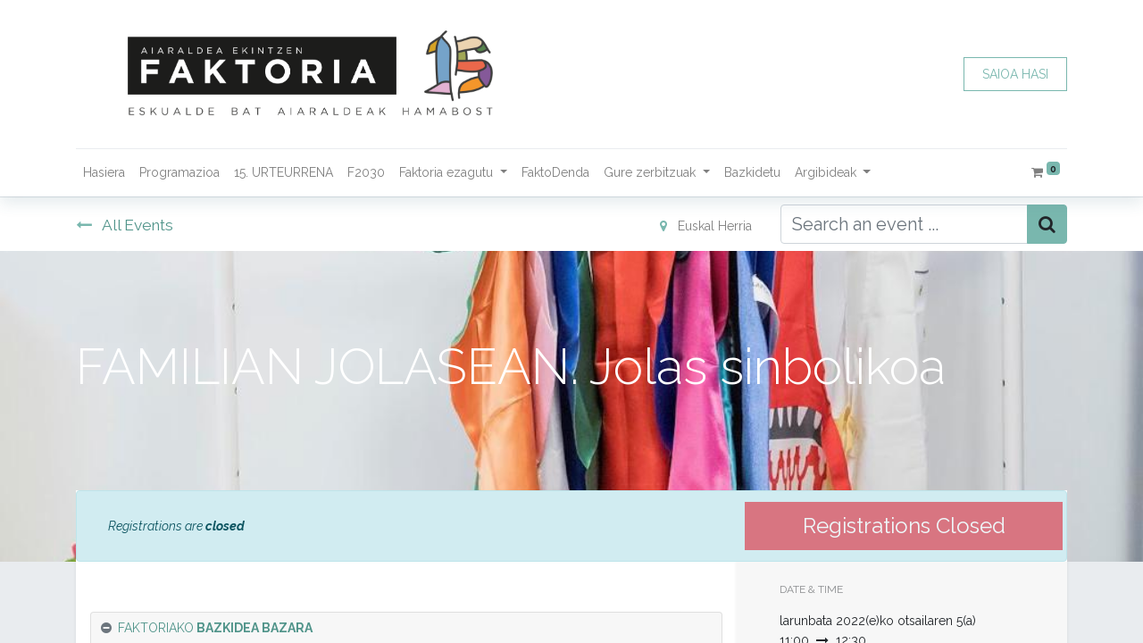

--- FILE ---
content_type: text/html; charset=utf-8
request_url: https://www.faktoria.eus/event/familian-jolasean-jolas-sinbolikoa-2022-02-05-132/register
body_size: 9405
content:

  
    
  <!DOCTYPE html>
        
    
            
        
  <html lang="eu-ES" data-website-id="2" data-oe-company-name="Aiaraldea Kooperatiba Elkartea">
            
    
      
        
      
      
      
      
        
      
    
    
  <head>
                <meta charset="utf-8"/>
                <meta http-equiv="X-UA-Compatible" content="IE=edge,chrome=1"/>
            <meta name="viewport" content="width=device-width, initial-scale=1, user-scalable=no"/>
            <meta name="viewport" content="width=device-width, initial-scale=1, user-scalable=no"/>
    <meta name="generator" content="Odoo"/>
    
    
    
    
    
    
    
    
    
      
      
      
      
        
          
            <meta property="og:type" content="website"/>
          
        
          
            <meta property="og:title" content="FAMILIAN JOLASEAN. Jolas sinbolikoa"/>
          
        
          
            <meta property="og:site_name" content="Aiaraldea Kooperatiba Elkartea"/>
          
        
          
            <meta property="og:url" content="https://www.faktoria.eus/event/familian-jolasean-jolas-sinbolikoa-2022-02-05-132/register"/>
          
        
          
            <meta property="og:image" content="https://www.faktoria.eus/web/image/11503-86551950/20220205_familian%20jolasean.jpg"/>
          
        
          
            <meta property="og:description"/>
          
        
      
      
      
      
        
          <meta name="twitter:card" content="summary"/>
        
          <meta name="twitter:title" content="FAMILIAN JOLASEAN. Jolas sinbolikoa"/>
        
          <meta name="twitter:image" content="https://www.faktoria.eus/web/image/11503-86551950/20220205_familian%20jolasean.jpg"/>
        
          <meta name="twitter:description"/>
        
      
    
    
      
      
    
    <link rel="canonical" href="http://www.faktoria.eus/event/familian-jolasean-jolas-sinbolikoa-2022-02-05-132/register"/>
    <link rel="preconnect" href="https://fonts.gstatic.com/" crossorigin=""/>
  
        
        

                <title>
        FAMILIAN JOLASEAN. Jolas sinbolikoa | 
        Faktoria
      </title>
                <link type="image/x-icon" rel="shortcut icon" href="/web/image/website/2/favicon?unique=a2485ec"/>
            <link rel="preload" href="/web/static/lib/fontawesome/fonts/fontawesome-webfont.woff2?v=4.7.0" as="font" crossorigin=""/>
            <link type="text/css" rel="stylesheet" href="/web/content/125471-2b9ec18/2/web.assets_common.css" data-asset-xmlid="web.assets_common" data-asset-version="2b9ec18"/>
            <link type="text/css" rel="stylesheet" href="/web/content/125473-3bb77ba/2/web.assets_frontend.css" data-asset-xmlid="web.assets_frontend" data-asset-version="3bb77ba"/>
    
  
        

                <script id="web.layout.odooscript" type="text/javascript">
                    var odoo = {
                        csrf_token: "24c4825ded0318a2276afe2dc9cd7059c86d3523o1798643162",
                        debug: "",
                    };
                </script>
            <script type="text/javascript">
                odoo.session_info = {"is_admin": false, "is_system": false, "is_website_user": true, "user_id": false, "is_frontend": true, "translationURL": "/website/translations", "cache_hashes": {"translations": "4e26c175dcde6cd8b354df0e258ac109253f3716"}, "lang_url_code": "eu_ES"};
                if (!/(^|;\s)tz=/.test(document.cookie)) {
                    const userTZ = Intl.DateTimeFormat().resolvedOptions().timeZone;
                    document.cookie = `tz=${userTZ}; path=/`;
                }
            </script>
            <script defer="defer" type="text/javascript" src="/web/content/341-cf4340f/2/web.assets_common_minimal_js.js" data-asset-xmlid="web.assets_common_minimal_js" data-asset-version="cf4340f"></script>
            <script defer="defer" type="text/javascript" src="/web/content/25419-f8bd414/2/web.assets_frontend_minimal_js.js" data-asset-xmlid="web.assets_frontend_minimal_js" data-asset-version="f8bd414"></script>
            
        
    
            <script defer="defer" type="text/javascript" data-src="/web/content/125475-870125d/2/web.assets_common_lazy.js" data-asset-xmlid="web.assets_common_lazy" data-asset-version="870125d"></script>
            <script defer="defer" type="text/javascript" data-src="/web/content/125476-03289fc/2/web.assets_frontend_lazy.js" data-asset-xmlid="web.assets_frontend_lazy" data-asset-version="03289fc"></script>
    
  
        

                
            
            <noscript id="o_animate-no-js_fallback">
                <style type="text/css">
                    .o_animate {
                        /* If no js - force elements rendering */
                        visibility:visible;

                        /* If browser support css animations support - reset animation */
                        -webkit-animation-name: none-dummy;
                        animation-name: none-dummy;
                    }
                </style>
            </noscript>
        
        
    </head>
            <body class="">
                
    
  
            
            
        <div id="wrapwrap" class="   ">
                <header id="top" data-anchor="true" data-name="Header" class="  o_header_standard">
                    <nav data-name="Navbar" class="navbar navbar-expand-lg navbar-light o_colored_level o_cc shadow-sm">
            <div id="top_menu_container" class="container flex-row flex-wrap">
                
                
    <a href="/" class="navbar-brand logo mr-4">
            <span role="img" aria-label="Logo of Faktoria" title="Faktoria"><img src="/web/image/website/2/logo/Faktoria?unique=a2485ec" class="img img-fluid" alt="Faktoria" loading="lazy"/></span>
        </a>
    

                
                <div class="ml-3 mr-auto">
                    <div class="oe_structure oe_structure_solo" id="oe_structure_header_slogan_1"></div>
  </div>
                <ul class="nav navbar-nav navbar-expand ml-auto order-last order-lg-0">
                    
                    
            <li class="nav-item ml-3 o_no_autohide_item">
                <a href="/web/login" class="btn btn-outline-primary">SAIOA HASI</a>
            </li>
        
                    
                    
        
        
            
        
    
    
                    
                    <li class="nav-item">
                        <div class="oe_structure oe_structure_solo" id="oe_structure_header_slogan_2">
      
    </div>
  </li>
                </ul>
                
                <div class="w-100">
                    <div class="oe_structure oe_structure_solo" id="oe_structure_header_slogan_3">
      <section class="s_text_block o_colored_level" data-snippet="s_text_block" data-name="Text">
        <div class="container">
          <div class="s_hr w-100 pt8 pb8" data-name="Separator">
            <hr class="w-100 mx-auto" style="border-top-width: 1px; border-top-style: solid; border-color: var(--200);"/>
          </div>
        </div>
      </section>
    </div>
  </div>
                
                
  <button type="button" data-toggle="collapse" data-target="#top_menu_collapse" class="navbar-toggler ">
    <span class="navbar-toggler-icon o_not_editable"></span>
  </button>

                
                
                 
                <div id="top_menu_collapse" class="collapse navbar-collapse">
                    
    
    <div class="o_offcanvas_menu_backdrop collapsed" data-toggle="collapse" data-target="#top_menu_collapse" aria-label="Toggle navigation"></div>
  <ul id="top_menu" class="nav navbar-nav o_menu_loading flex-grow-1">
        
    <li class="o_offcanvas_menu_toggler order-first navbar-toggler text-right border-0 o_not_editable">
      <a href="#top_menu_collapse" class="nav-link px-3" data-toggle="collapse">
        <span class="fa-2x">×</span>
      </a>
    </li>
  
                        
                        
                        
                            
    
    <li class="nav-item">
        <a role="menuitem" href="/hasiera" class="nav-link ">
            <span>Hasiera</span>
        </a>
    </li>
    

                        
                            
    
    <li class="nav-item">
        <a role="menuitem" href="/events" class="nav-link ">
            <span>Programazioa</span>
        </a>
    </li>
    

                        
                            
    
    <li class="nav-item">
        <a role="menuitem" href="/15urteurrena" class="nav-link ">
            <span>15. URTEURRENA</span>
        </a>
    </li>
    

                        
                            
    
    <li class="nav-item">
        <a role="menuitem" href="/F2030" class="nav-link ">
            <span>F2030</span>
        </a>
    </li>
    

                        
                            
    
    
    <li class="nav-item dropdown  ">
        <a data-toggle="dropdown" href="#" class="nav-link dropdown-toggle ">
            <span>Faktoria ezagutu</span>
        </a>
        <ul class="dropdown-menu" role="menu">
            
                
    
    <li class="">
        <a role="menuitem" href="/kooperatiba" class="dropdown-item ">
            <span>Kooperatiba</span>
        </a>
    </li>
    

            
                
    
    <li class="">
        <a role="menuitem" href="/bazkideak" class="dropdown-item ">
            <span>Bazkideak</span>
        </a>
    </li>
    

            
                
    
    <li class="">
        <a role="menuitem" href="/lantaldea" class="dropdown-item ">
            <span>Lantaldea</span>
        </a>
    </li>
    

            
                
    
    <li class="">
        <a role="menuitem" href="/gurekin-lan-egin" class="dropdown-item ">
            <span>Gurekin lan egin</span>
        </a>
    </li>
    

            
                
    
    <li class="">
        <a role="menuitem" href="/faktoria-espazioa" class="dropdown-item ">
            <span>Faktoria espazioa</span>
        </a>
    </li>
    

            
                
    
    <li class="">
        <a role="menuitem" href="/espaziotxokoerreserbak" class="dropdown-item ">
            <span>Espazio/txoko erreserbak</span>
        </a>
    </li>
    

            
        </ul>
    </li>

                        
                            
    
    <li class="nav-item">
        <a role="menuitem" href="/shop" class="nav-link ">
            <span>FaktoDenda</span>
        </a>
    </li>
    

                        
                            
    
    
    <li class="nav-item dropdown  ">
        <a data-toggle="dropdown" href="#" class="nav-link dropdown-toggle ">
            <span>Gure zerbitzuak</span>
        </a>
        <ul class="dropdown-menu" role="menu">
            
                
    
    <li class="">
        <a role="menuitem" href="/komunikabidea" class="dropdown-item ">
            <span>Komunikabidea</span>
        </a>
    </li>
    

            
                
    
    <li class="">
        <a role="menuitem" href="/komunikazio-agentzia" class="dropdown-item ">
            <span>Komunika - Komunikazio Agentzia</span>
        </a>
    </li>
    

            
                
    
    <li class="">
        <a role="menuitem" href="/kultura" class="dropdown-item ">
            <span>Kultura</span>
        </a>
    </li>
    

            
                
    
    <li class="">
        <a role="menuitem" href="/hezkuntza" class="dropdown-item ">
            <span>Hezkuntza</span>
        </a>
    </li>
    

            
                
    
    <li class="">
        <a role="menuitem" href="/feminismoa" class="dropdown-item ">
            <span>Feminismoa</span>
        </a>
    </li>
    

            
                
    
    <li class="">
        <a role="menuitem" href="/elikadura-burujabetza" class="dropdown-item ">
            <span>Elikadura Burujabetza</span>
        </a>
    </li>
    

            
                
    
    <li class="">
        <a role="menuitem" href="/ekonomia-sozial-eraldatzailea" class="dropdown-item ">
            <span>Ekonomia Sozial Eraldatzailea</span>
        </a>
    </li>
    

            
                
    
    <li class="">
        <a role="menuitem" href="/inprimaketak" class="dropdown-item ">
            <span>Bestelakoak: Inprimaketak</span>
        </a>
    </li>
    

            
                
    
    
    

            
                
    
    
    

            
        </ul>
    </li>

                        
                            
    
    <li class="nav-item">
        <a role="menuitem" href="/bazkidetu" class="nav-link ">
            <span>Bazkidetu</span>
        </a>
    </li>
    

                        
                            
    
    
    <li class="nav-item dropdown  ">
        <a data-toggle="dropdown" href="#" class="nav-link dropdown-toggle ">
            <span>Argibideak</span>
        </a>
        <ul class="dropdown-menu" role="menu">
            
                
    
    <li class="">
        <a role="menuitem" href="/ohiko-galderak" class="dropdown-item ">
            <span>Ohiko galderak</span>
        </a>
    </li>
    

            
                
    
    <li class="">
        <a role="menuitem" href="/ordutegia" class="dropdown-item ">
            <span>Ordutegia</span>
        </a>
    </li>
    

            
                
    
    <li class="">
        <a role="menuitem" href="/kokapena" class="dropdown-item ">
            <span>Kokapena</span>
        </a>
    </li>
    

            
                
    
    <li class="">
        <a role="menuitem" href="/kontaktatu-gurekin-1" class="dropdown-item ">
            <span>Kontaktatu gurekin</span>
        </a>
    </li>
    

            
        </ul>
    </li>

                        
            
        
        
        <li class="nav-item ml-lg-auto divider d-none"></li> 
        <li class="o_wsale_my_cart  nav-item ml-lg-auto">
            <a href="/shop/cart" class="nav-link">
                <i class="fa fa-shopping-cart"></i>
                
                <sup class="my_cart_quantity badge badge-primary" data-order-id="">0</sup>
            </a>
        </li>
    
            
        
        
            
        
        <li class="o_wsale_my_wish d-none nav-item ml-3 o_wsale_my_wish_hide_empty">
            <a href="/shop/wishlist" class="nav-link">
                <i class="fa fa-1x fa-heart"></i>
                
                <sup class="my_wish_quantity o_animate_blink badge badge-primary">0</sup>
            </a>
        </li>
    
        
        
                    
    <li class="o_offcanvas_logo_container order-last navbar-toggler py-4 order-1 mt-auto text-center border-0">
      <a href="/" class="o_offcanvas_logo logo">
            <span role="img" aria-label="Logo of Faktoria" title="Faktoria"><img src="/web/image/website/2/logo/Faktoria?unique=a2485ec" class="img img-fluid" style="max-width: 200px" alt="Faktoria" loading="lazy"/></span>
        </a>
    </li>
  
    </ul>

                </div>
            </div>
        </nav>
    </header>
                <main>
                    
            
        
    
    
    <div id="wrap" class="o_wevent_event js_event">
      
        <nav class="navbar navbar-light border-top shadow-sm d-print-none">
          <div class="container align-items-baseline justify-content-start">
            <a href="/event" class="navbar-brand h4 my-0 mr-0 mr-md-4">
              <i class="fa fa-long-arrow-left text-primary mr-2"></i>
              <span>All Events</span>
            </a>
            <ul class="navbar-nav flex-row ml-md-auto ml-0">
              
              <li class="nav-item mr-3">
                <a class="nav-link" href="/event?country=68">
                  <i class="fa fa-map-marker text-primary mr-2"></i>
                  <span>Euskal Herria</span>
                </a>
              </li>
            </ul>
            <div class="d-flex align-items-centerflex-wrap pl-sm-3 pr-0">
              
    <form method="get" class="o_wevent_event_searchbar_form o_wait_lazy_js w-100 my-1 my-lg-0 ml-auto" action="/event">
            
            
            <div role="search" class="input-group ml-auto">
        
        <input type="search" name="search" class="search-query form-control oe_search_box" placeholder="Search an event ..."/>
        <div class="input-group-append">
            <button type="submit" class="btn btn-primary oe_search_button" aria-label="Bilatu" title="Bilatu"><i class="fa fa-search"></i>
            
        </button>
        </div>
    </div>

            
            
                
                
                
              
        </form>
    
            </div>
          </div>
        </nav>
      
      
        <div name="event" itemscope="itemscope" itemtype="http://schema.org/Event">
            
  
  
  <div data-name="Cover" style="" data-use_size="True" data-use_filters="True" data-use_text_align="True" class="o_record_cover_container d-flex flex-column h-100 o_colored_level o_cc o_cc3 o_half_screen_height o_record_has_cover  ">
    <div style="background-image: url(/web/image/11503-86551950/20220205_familian%20jolasean.jpg);" class="o_record_cover_component o_record_cover_image "></div>
    <div style="opacity: 0;" class="o_record_cover_component o_record_cover_filter oe_black"></div>
    
                
                
                
                

                <div class="container d-flex flex-column flex-grow-1 justify-content-around">
                    <div class="o_wevent_event_title">
                        
                        <h1 class="o_wevent_event_name" itemprop="name" placeholder="Event Title">FAMILIAN JOLASEAN. Jolas sinbolikoa</h1>
                        
                    </div>
                </div>
                <div class="container">
                    
  
  
  <div class="bg-white mb-5">
    <div class="alert alert-info mb-0 d-flex justify-content-between align-items-center" role="status">
      
        <div class="col-md-8">
          <em>Registrations are <b>closed</b></em>
        </div>
        <button class="btn btn-danger ml-3 col-md-4 py-2" disabled="1">
          <span>Registrations Closed</span>
        </button>
      
    </div>
  </div>
  

                </div>
            
  </div>

            
    <section class="bg-200 mt-n5">
      <div class="container overflow-hidden">
        <div class="row no-gutters mt-n4 mb-3">
          
          <div id="o_wevent_event_main_col" class="col-lg-8 bg-white px-3 pt-5 pb-0 shadow-sm">
            <span itemprop="description"><section class="s_faq_collapse pt32 pb32 o_colored_level" data-snippet="s_faq_collapse" data-name="Accordion">
        <div class="container">
            <div id="myCollapse1643625466305" class="accordion" role="tablist">
                <div class="card bg-white" data-name="Item">
                    <a href="#" role="tab" data-toggle="collapse" aria-expanded="true" class="card-header" data-target="#myCollapseTab1643625466306" data-original-title="" title="" aria-describedby="tooltip54286">FAKTORIAKO<b data-original-title="" title="" aria-describedby="tooltip78092"> BAZKIDEA BAZARA</b></a>
                    <div class="collapse show" role="tabpanel" data-parent="#myCollapse1643625466305" id="myCollapseTab1643625466306" style="">
                        <div class="card-body">
                            <p class="card-text">Gogoratu bazkide izateagatik webgune honetan egiten dituzun erosketetan deskontuak dituzula. <span style="font-weight: bolder;">Deskontu bidezko erosketa egin ahal izateko</span>, zure erabiltzaile e-postarekin eta pasahitzarekin<span style="font-weight: bolder;"> logeatu beharra duzu</span> ("Saioa hasi"). Modu horretan bazkide prezio bidez erosteko aukera ere agertuko zaizu.</p><p class="card-text"><i>[Arazoak badituzu zure kontu bidez webgunean sartzeko jar zaitez gurekin harremanetan 688 64 79 42 telefonoaren bitartez]. </i></p>
                        </div>
                    </div>
                </div>
                <div class="card bg-white" data-name="Item">
                    <a href="#" role="tab" data-toggle="collapse" aria-expanded="false" class="card-header collapsed" data-target="#myCollapseTab1643625466307" data-original-title="" title="">FAKTORIAKO <b>BAZKIDEA EZ BAZARA</b></a>
                    <div class="collapse" role="tabpanel" data-parent="#myCollapse1643625466305" id="myCollapseTab1643625466307" style="">
                        <div class="card-body">
                            <p class="card-text">Webgune honetako erosketetan ez-bazkideentzako prezioak ezarriko zaizkizu. Gogoratu<span style="font-weight: bolder;"> Faktoriako bazkide izateak onura eta deskontu ugari</span> ematen dizkizula. Horren gaineko informazioa <a href="https://www.faktoria.eus/bazkidetu" target="_blank" style="background-color: rgba(255, 255, 255, 0.9);"><span style="font-weight: bolder;">hemen kontsultatu dezakezu</span></a>. <br></p>
                        </div>
                    </div>
                </div>
                
            </div>
        </div>
    </section>
<section class="s_text_block o_colored_level" data-name="Text">
            <h5 style="color: rgb(51, 51, 51);"><div style='position: relative; font-family: Roboto, "Odoo Unicode Support Noto", sans-serif;'><span style='font-weight: bolder; font-family: "Darker Grotesque", "Odoo Unicode Support Noto", sans-serif; font-size: 27.4286px;'>FAMILIAN JALASEAN, jolas sinbolikoa. </span> <span style='font-family: "Darker Grotesque", "Odoo Unicode Support Noto", sans-serif; font-size: 27.4286px;'> Otsailak 5, zapatua, 11:00etan.</span><br><br></div></h5><h5 style="color: rgb(51, 51, 51);"></h5><h5 style=""><font face="Roboto, Odoo Unicode Support Noto, sans-serif">Gustuko ditugun pertsonaiak sortzeko proposamena da. Horretarako, material estrukturatua zein ez- estrukturatua eskura jarriko dugu. Bakoitzak material ezberdinak aukeratuko ditu bere pertsonaiak eraikitzeko … familian jolasteko beste modu bat, gurekin jolastu nahi?</font></h5><h3 style="font-size: 1.71429rem; color: rgb(51, 51, 51);"></h3><h5></h5><p style='font-family: Roboto, "Odoo Unicode Support Noto", sans-serif; position: relative;'><br></p><h5></h5><p style='font-family: Roboto, "Odoo Unicode Support Noto", sans-serif; position: relative;'><b>PREZIOA: </b></p><h5></h5><p style="position: relative;"><font face="Roboto, Odoo Unicode Support Noto, sans-serif">Faktoriako <a href="/bazkidetu"><b>bazkideak</b></a>: DOAN</font></p><h5></h5><p style="position: relative;"><font face="Roboto, Odoo Unicode Support Noto, sans-serif">Ez-bazkideek:  3€/familiako</font></p><p style="position: relative;"><font face="Roboto, Odoo Unicode Support Noto, sans-serif">Izena emateko azken eguna: <b>otsailak 3, osteguna</b></font></p>
        </section>
    </span>
          </div>
          <div class="col-lg-4 bg-light shadow-sm d-print-none">
            
            <div class="o_wevent_sidebar_block">
              <h6 class="o_wevent_sidebar_title">Date &amp; Time</h6>
              <div class="d-flex">
                <h5 class="my-1 mr-1">larunbata</h5>
                <h5 class="my-1" itemprop="startDate" datetime="2022-02-05 10:00:00">2022(e)ko otsailaren 5(a)</h5>
              </div>
              
              <span>11:00</span>
              
                <i class="fa fa-long-arrow-right mx-1"></i>
                <span>12:30</span>
              
              
              <small class="d-block my-3 text-muted">Europe/Madrid</small>
              <div class="dropdown">
                <i class="fa fa-calendar mr-1"></i>
                <a href="#" role="button" data-toggle="dropdown">Add to Calendar</a>
                <div class="dropdown-menu">
                  <a class="dropdown-item" href="/event/132/ics?action=TEMPLATE&amp;text=FAMILIAN+JOLASEAN.+Jolas+sinbolikoa&amp;dates=20220205T100000Z%2F20220205T113000Z&amp;details=FAMILIAN+JOLASEAN.+Jolas+sinbolikoa&amp;location=Aiaraldea+Kooperatiba+Elkartea+Errotari+kalea+4-8+pabilioia.++01400+Laudio%2FLlodio+Euskal+Herria">iCal/Outlook</a>
                  <a class="dropdown-item" target="_blank" href="https://www.google.com/calendar/render?action=TEMPLATE&amp;text=FAMILIAN+JOLASEAN.+Jolas+sinbolikoa&amp;dates=20220205T100000Z%2F20220205T113000Z&amp;details=FAMILIAN+JOLASEAN.+Jolas+sinbolikoa&amp;location=Aiaraldea+Kooperatiba+Elkartea+Errotari+kalea+4-8+pabilioia.++01400+Laudio%2FLlodio+Euskal+Herria">Google</a>
                </div>
              </div>
            </div>
            
            <div class="o_wevent_sidebar_block">
              <h6 class="o_wevent_sidebar_title">Kokapena</h6>
              <h4 class="">
    <address class="mb-0" itemscope="itemscope" itemtype="http://schema.org/Organization">
        
        
            
    <div>
        
            <span itemprop="name">(Aiaraldea Ekintzen Faktoria) Aiaraldea Kooperatiba Elkartea</span>
        
        
        
    </div>

        
        <div itemprop="address" itemscope="itemscope" itemtype="http://schema.org/PostalAddress">
            
            
            
            
            
            
            
        </div>
        
        
    </address>
</h4>
              <div itemprop="location" class="mb-2">
    <address class="mb-0" itemscope="itemscope" itemtype="http://schema.org/Organization">
        
        
            
    

        
        <div itemprop="address" itemscope="itemscope" itemtype="http://schema.org/PostalAddress">
            <div class="d-flex align-items-baseline">
                
                <span class="w-100 o_force_ltr d-block" itemprop="streetAddress">Errotari kalea 4-8 pabilioia.<br/>01400 Laudio/Llodio<br/>Euskal Herria</span>
            </div>
            
            
            
            
            
            
        </div>
        
        
    </address>
</div>
              <div class="mb-3">
    <address class="mb-0" itemscope="itemscope" itemtype="http://schema.org/Organization">
        
        
            
    

        
        <div itemprop="address" itemscope="itemscope" itemtype="http://schema.org/PostalAddress">
            
            
            <div><i class="fa fa-phone fa-fw" role="img" aria-label="Telefonoa" title="Telefonoa"></i> <span class="o_force_ltr" itemprop="telephone">+34 946 56 85 54</span></div>
            <div><i class="fa fa-mobile fa-fw" role="img" aria-label="Mugikorra" title="Mugikorra"></i> <span class="o_force_ltr" itemprop="telephone">+34 688 64 79 42</span></div>
            
            
            <div><i class="fa fa-envelope fa-fw" role="img" aria-label="Eposta" title="Eposta"></i> <span itemprop="email">faktoria@aiaraldea.eus</span></div>
        </div>
        
        
    </address>
</div>
              <i class="fa fa-map-marker fa-fw" role="img"></i>
              <a target="_blank" class="" href="https://maps.google.com/maps?q=Errotari+kalea+4-8+pabilioia.%2C+Laudio%2FLlodio+01400%2C+Euskal+Herria&amp;z=8">Ikusi mapan</a>
            </div>
            
            <div class="o_wevent_sidebar_block">
              <h6 class="o_wevent_sidebar_title">Antolatzailea </h6>
              <h4>(Aiaraldea Ekintzen Faktoria) Aiaraldea Kooperatiba Elkartea</h4>
              <div itemprop="location">
    <address class="mb-0" itemscope="itemscope" itemtype="http://schema.org/Organization">
        
        
            
    

        
        <div itemprop="address" itemscope="itemscope" itemtype="http://schema.org/PostalAddress">
            
            
            <div><i class="fa fa-phone fa-fw" role="img" aria-label="Telefonoa" title="Telefonoa"></i> <span class="o_force_ltr" itemprop="telephone">+34 946 56 85 54</span></div>
            <div><i class="fa fa-mobile fa-fw" role="img" aria-label="Mugikorra" title="Mugikorra"></i> <span class="o_force_ltr" itemprop="telephone">+34 688 64 79 42</span></div>
            
            
            <div><i class="fa fa-envelope fa-fw" role="img" aria-label="Eposta" title="Eposta"></i> <span itemprop="email">faktoria@aiaraldea.eus</span></div>
        </div>
        
        
    </address>
</div>
            </div>
            
            <div class="o_wevent_sidebar_block">
              <h6 class="o_wevent_sidebar_title">SHARE</h6>
              <p class="mb-2">Partekatu jarduera hau zure sare sozialetan.</p>
              
  <div data-snippet="s_share" class="s_share text-left o_wevent_sidebar_social mx-n1">
    
    <a href="https://www.facebook.com/sharer/sharer.php?u={url}" target="_blank" class="s_share_facebook o_wevent_social_link">
      <i class="fa fa-facebook "></i>
    </a>
    <a href="https://twitter.com/intent/tweet?text={title}&amp;url={url}" target="_blank" class="s_share_twitter o_wevent_social_link">
      <i class="fa fa-twitter "></i>
    </a>
    <a href="https://www.linkedin.com/sharing/share-offsite/?url={url}" target="_blank" class="s_share_linkedin o_wevent_social_link">
      <i class="fa fa-linkedin "></i>
    </a>
    <a href="https://wa.me/?text={title}" target="_blank" class="s_share_whatsapp o_wevent_social_link">
      <i class="fa fa-whatsapp "></i>
    </a>
    <a href="https://pinterest.com/pin/create/button/?url={url}&amp;media={media}&amp;description={title}" target="_blank" class="s_share_pinterest o_wevent_social_link">
      <i class="fa fa-pinterest "></i>
    </a>
    <a href="mailto:?body={url}&amp;subject={title}" class="s_share_email o_wevent_social_link">
      <i class="fa fa-envelope "></i>
    </a>
  </div>

            </div>
          </div>
        </div>
      </div>
    </section>
  
        </div>
    
      
      <div class="oe_structure oe_empty" data-editor-sub-message="Following content will appear on all events." id="oe_structure_website_event_layout_1"></div>
  </div>
  
                </main>
                <footer id="bottom" data-anchor="true" data-name="Footer" class="o_footer o_colored_level o_cc ">
                    <div id="footer" class="oe_structure oe_structure_solo" style="">
      <section class="s_text_block pb0 pt32" data-snippet="s_text_block" data-name="Text" style="">
        <div class="container">
          <div class="row">
            <div class="pb16 o_colored_level col-lg-3">
              <h5 style="color: rgb(255, 255, 255);">
                <span style="font-weight: bolder;">
                  <font style="font-size: 12px;">Aiaraldea Ekintzen Faktoria</font>
                </span>
              </h5>
              <h5></h5>
              <div class="s_hr text-left pt32 pb32" data-snippet="s_hr" data-name="Separator">
                <hr class="w-100 mx-auto" style="border-top-width: 1px; border-top-style: solid;"/>
              </div>
              <p class="text-muted">
                <font style="font-size: 11px;">Errotari kalea, 4-8 pabiloia 01400 LAUDIO (Araba)</font>
              </p>
              <ul class="list-unstyled">
                <li class="py-1">
                  <i class="fa fa-1x fa-envelope fa-fw mr-2" data-original-title="" title="" aria-describedby="tooltip300413" style="font-size: 12px;"></i>
                  <a href="mailto:faktoria@aiaraldea.eus" data-original-title="" title="" aria-describedby="tooltip155235">
                    <font style="font-size: 12px;">faktoria@aiaraldea.eus</font>
                  </a>
                </li>
                <li class="py-1">
                  <span class="fa fa-1x fa-fw fa-phone mr-2" style="font-size: 12px; width: 1.28571em;"></span>
                  <span class="o_force_ltr">
                    <a href="http://56.107.125.106/" data-original-title="" title="">
                      <font style="font-size: 12px;">946 56 85 54</font>
                    </a>
                  </span>
                </li>
                <li class="py-1">
                  <i class="fa fa-1x fa-fw fa-mobile-phone mr-2" data-original-title="" title="" aria-describedby="tooltip383158" style="font-size: 12px;"></i>
                  <span class="o_force_ltr">
                    <a href="http://688647942" data-original-title="" title="">
                      <font style="font-size: 12px;" data-original-title="" title="" aria-describedby="tooltip829479">688 64 79 42</font>
                    </a>
                  </span>
                  <br/>
                  <br/>
                  <span class="o_force_ltr"></span>
                </li>
              </ul>
            </div>
            <div class="pb16 o_colored_level col-lg-2">
              <h5>
                <br/>
              </h5>
            </div>
            <div class="pb16 col-lg-2 o_colored_level">
              <h5>
                <font style="font-size: 12px;">Ezagutu</font>
              </h5>
              <ul class="list-unstyled">
                <li class="list-item py-1">
                  <a href="/kooperatiba-eta-ildoak" data-original-title="" title="" aria-describedby="tooltip471898">
                    <font style="font-size: 11px;">Kooperatiba</font>
                  </a>
                </li>
                <li class="list-item py-1">
                  <a href="/kooperatiba-eta-ildoak" data-original-title="" title="" aria-describedby="tooltip631039">
                    <font style="font-size: 11px;">Ildoak</font>
                  </a>
                </li>
                <li class="list-item py-1">
                  <a href="/lantaldea" data-original-title="" title="" aria-describedby="tooltip336714">
                    <font style="font-size: 11px;">Lantaldea</font>
                  </a>
                </li>
                <li class="list-item py-1">
                  <a href="/faktoria-espazioa" data-original-title="" title="" aria-describedby="tooltip436820">
                    <font style="font-size: 11px;">Espazioa</font>
                  </a>
                </li>
              </ul>
            </div>
            <div class="pb16 col-lg-2 o_colored_level">
              <h5>
                <font style="font-size: 12px;">Parte hartu</font>
              </h5>
              <ul class="list-unstyled">
                <li class="py-1">
                  <a href="/events" data-original-title="" title="">
                    <font style="font-size: 11px;">Programazioa</font>
                  </a>
                </li>
                <li class="py-1">
                  <a href="/bazkidetu" data-original-title="" title="" aria-describedby="tooltip308000">
                    <font style="font-size: 11px;">Bazkidetu</font>
                  </a>
                </li>
                <li class="py-1">
                  <a href="/gurekin-lan-egin" data-original-title="" title="" aria-describedby="tooltip208553">
                    <font style="font-size: 11px;">Gurekin lan egin</font>
                  </a>
                </li>
                <li class="py-1">
                  <a href="#" data-original-title="" title="" aria-describedby="tooltip799368"></a>
                </li>
              </ul>
            </div>
            <div class="pb16 o_colored_level col-lg-2">
              <h5>
                <font style="font-size: 12px;">Jarraitu</font>
              </h5>
              <ul class="list-unstyled">
                <li class="py-1">
                  <i class="fa fa-1x fa-fw fa-instagram mr-2" data-original-title="" title="" aria-describedby="tooltip608254" style="font-size: 11px;"></i>
                  <a href="https://www.instagram.com/aiaraldeaekintzenfaktoria/" target="_blank" data-original-title="" title="" aria-describedby="tooltip593520">
                    <font style="font-size: 11px;">Instagram</font>
                  </a>
                </li>
                <li class="py-1">
                  <i class="fa fa-1x fa-fw fa-twitter-square mr-2" style="font-size: 11px;"></i>
                  <a href="https://x.com/EkintzaFaktoria" target="_blank" data-original-title="" title="" aria-describedby="tooltip93842">
                    <font style="font-size: 11px;">X</font>
                  </a>
                </li>
                <li class="py-1">
                  <i class="fa fa-1x fa-facebook-square fa-fw mr-2" data-original-title="" title="" aria-describedby="tooltip449742" style="font-size: 11px;"></i>
                  <a href="https://www.facebook.com/profile.php?id=61563038931365" target="_blank" data-original-title="" title="" aria-describedby="tooltip487518">
                    <font style="font-size: 11px;">Facebook</font>
                  </a>
                </li>
              </ul>
            </div>
          </div>
        </div>
      </section>
    </div>
  <div class="o_footer_copyright o_colored_level o_cc" data-name="Copyright">
                        <div class="container py-3">
                            <div class="row">
                                <div class="col-sm text-center text-sm-left text-muted">
                                    
        
    
                                    <span class="mr-2 o_footer_copyright_name">
      <p style="text-align: center; "><font style="font-size: 18px;">Copyrght © Aiaraldea Ekintzen Faktoria&nbsp;</font> &nbsp; &nbsp; &nbsp; &nbsp; &nbsp; &nbsp; &nbsp; &nbsp; &nbsp;<font style="font-size: 12px;" class="text-o-color-3"><a href="/lege-oharra">Lege Oharra</a>&nbsp; &nbsp; &nbsp;<a href="/pribatasun-politika" data-original-title="" title="" aria-describedby="tooltip793143">Pribatutasun politika</a>&nbsp; &nbsp; &nbsp;<a href="/cookien-politika" data-original-title="" title="" aria-describedby="tooltip130140">Cookien politika</a></font>&nbsp; &nbsp; &nbsp; &nbsp; &nbsp;&nbsp;&nbsp;&nbsp;&nbsp;&nbsp;&nbsp;&nbsp;&nbsp;&nbsp;&nbsp;&nbsp;&nbsp;&nbsp;&nbsp;&nbsp;&nbsp;&nbsp;&nbsp;&nbsp;</p>
    </span>
  
    
        
        
    
        
        
    
        
    
        
                                </div>
                                <div class="col-sm text-center text-sm-right o_not_editable">
                                    
        <div class="o_brand_promotion">
            
        
        
        Powered by 
            <a target="_blank" class="badge badge-light" href="http://www.odoo.com?utm_source=db&amp;utm_medium=website">
                <img alt="Odoo" src="/web/static/src/img/odoo_logo_tiny.png" style="height: 1em; vertical-align: baseline;" loading="lazy"/>
            </a>
        - 
                    The #1 <a target="_blank" href="http://www.odoo.com/page/e-commerce?utm_source=db&amp;utm_medium=website">Open Source eCommerce</a>
                
    
        </div>
    
                                </div>
                            </div>
                        </div>
                    </div>
                </footer>
    
  
            </div>
    
  
        
        
    </body>
        </html>
    


